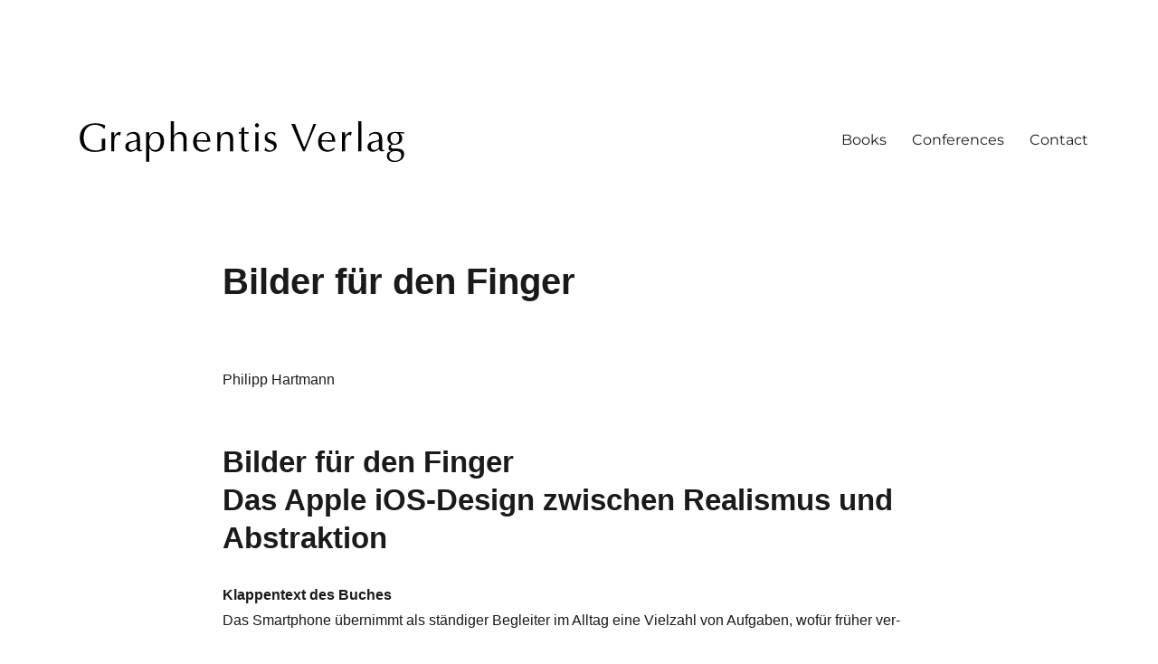

--- FILE ---
content_type: text/html; charset=UTF-8
request_url: https://graphentis.de/books/978-3-942819-09-1_hartmann_bilder_finger/
body_size: 3883
content:
<!DOCTYPE html><html lang="de" class="no-js"><head><meta charset="UTF-8"><meta name="viewport" content="width=device-width, initial-scale=1.0"><link rel="profile" href="https://gmpg.org/xfn/11"> <script>(function(html){html.className = html.className.replace(/\bno-js\b/,'js')})(document.documentElement);
//# sourceURL=twentysixteen_javascript_detection</script> <link media="all" href="https://graphentis.de/wp-content/cache/autoptimize/3/css/autoptimize_e276ac79d72cbbf72a79fc9091a2df24.css" rel="stylesheet"><title>Bilder für den Finger &#8211; Graphentis Verlag</title><meta name='robots' content='max-image-preview:large' /><link rel="alternate" type="application/rss+xml" title="Graphentis Verlag &raquo; Feed" href="https://graphentis.de/feed/" /><link rel="alternate" type="application/rss+xml" title="Graphentis Verlag &raquo; Kommentar-Feed" href="https://graphentis.de/comments/feed/" /><link rel="alternate" title="oEmbed (JSON)" type="application/json+oembed" href="https://graphentis.de/wp-json/oembed/1.0/embed?url=https%3A%2F%2Fgraphentis.de%2Fbooks%2F978-3-942819-09-1_hartmann_bilder_finger%2F" /><link rel="alternate" title="oEmbed (XML)" type="text/xml+oembed" href="https://graphentis.de/wp-json/oembed/1.0/embed?url=https%3A%2F%2Fgraphentis.de%2Fbooks%2F978-3-942819-09-1_hartmann_bilder_finger%2F&#038;format=xml" /> <script src="https://graphentis.de/wp-includes/js/jquery/jquery.min.js?ver=3.7.1" id="jquery-core-js"></script> <script id="twentysixteen-script-js-extra">var screenReaderText = {"expand":"Untermen\u00fc \u00f6ffnen","collapse":"Untermen\u00fc schlie\u00dfen"};
//# sourceURL=twentysixteen-script-js-extra</script> <link rel="https://api.w.org/" href="https://graphentis.de/wp-json/" /><link rel="alternate" title="JSON" type="application/json" href="https://graphentis.de/wp-json/wp/v2/pages/115" /><link rel="EditURI" type="application/rsd+xml" title="RSD" href="https://graphentis.de/xmlrpc.php?rsd" /><meta name="generator" content="WordPress 6.9" /><link rel="canonical" href="https://graphentis.de/books/978-3-942819-09-1_hartmann_bilder_finger/" /><link rel='shortlink' href='https://graphentis.de/?p=115' /><meta name="twitter:card" content="summary" /><meta name="twitter:site" content="@Twitter" /><meta name="twitter:creator" content="@Twitter" /><meta name="twitter:url" content="https://graphentis.de/books/978-3-942819-09-1_hartmann_bilder_finger/" /><meta name="twitter:title" content="Bilder für den Finger" /><meta name="twitter:description" content="Philipp Hartmann Bilder für den FingerDas Apple iOS-Design zwischen Realismus und Abstraktion Klappentext des BuchesDas Smartphone übernimmt als ständiger [...]" /><meta name="twitter:image" content="http://graphentis.harald-klinke.de/wp-content/uploads/sites/3/2020/03/978-3-942819-09-1_Hartmann_Bilder_Finger.jpg" /><link rel="icon" href="https://graphentis.de/wp-content/uploads/sites/3/2020/02/favicon-1.png" sizes="32x32" /><link rel="icon" href="https://graphentis.de/wp-content/uploads/sites/3/2020/02/favicon-1.png" sizes="192x192" /><link rel="apple-touch-icon" href="https://graphentis.de/wp-content/uploads/sites/3/2020/02/favicon-1.png" /><meta name="msapplication-TileImage" content="https://graphentis.de/wp-content/uploads/sites/3/2020/02/favicon-1.png" /></head><body class="wp-singular page-template-default page page-id-115 page-child parent-pageid-98 custom-background wp-custom-logo wp-embed-responsive wp-theme-twentysixteen no-sidebar"><div id="page" class="site"><div class="site-inner"> <a class="skip-link screen-reader-text" href="#content"> Zum Inhalt springen </a><header id="masthead" class="site-header"><div class="site-header-main"><div class="site-branding"> <a href="https://graphentis.de/" class="custom-logo-link" rel="home"><noscript><img width="152" height="23" src="https://graphentis.de/wp-content/uploads/sites/3/2020/02/Graphentis-Verlag.svg" class="custom-logo" alt="Graphentis Verlag" decoding="async" /></noscript><img width="152" height="23" src='data:image/svg+xml,%3Csvg%20xmlns=%22http://www.w3.org/2000/svg%22%20viewBox=%220%200%20152%2023%22%3E%3C/svg%3E' data-src="https://graphentis.de/wp-content/uploads/sites/3/2020/02/Graphentis-Verlag.svg" class="lazyload custom-logo" alt="Graphentis Verlag" decoding="async" /></a><p class="site-title"><a href="https://graphentis.de/" rel="home" >Graphentis Verlag</a></p></div> <button id="menu-toggle" class="menu-toggle">Menü</button><div id="site-header-menu" class="site-header-menu"><nav id="site-navigation" class="main-navigation" aria-label="Primäres Menü"><div class="menu-main-container"><ul id="menu-main" class="primary-menu"><li id="menu-item-103" class="menu-item menu-item-type-post_type menu-item-object-page current-page-ancestor menu-item-103"><a href="https://graphentis.de/books/">Books</a></li><li id="menu-item-332" class="menu-item menu-item-type-post_type menu-item-object-page menu-item-332"><a href="https://graphentis.de/conferences/">Conferences</a></li><li id="menu-item-102" class="menu-item menu-item-type-post_type menu-item-object-page menu-item-102"><a href="https://graphentis.de/kontakt/">Contact</a></li></ul></div></nav></div></div></header><div id="content" class="site-content"><div id="primary" class="content-area"><main id="main" class="site-main"><article id="post-115" class="post-115 page type-page status-publish hentry"><header class="entry-header"><h1 class="entry-title">Bilder für den Finger</h1></header><div class="entry-content"><p>Philipp Hartmann</p><h1 class="wp-block-heading">Bilder für den Finger<br>Das Apple iOS-Design zwischen Realismus und Abstraktion</h1><p><strong>Klappentext des Buches</strong><br>Das Smartphone übernimmt als ständiger Be­gleiter im All­tag eine Viel­zahl von Auf­gaben, wofür früher ver­schiedene Werk­zeuge ver­wendet wurden: Notiz­buch, Taschen­rechner und Walk­man vereinen sich in einem Gerät, das mit der Berührung von Bildern auf einem Display ge­steuert wird. Welcher Strategie be­dient sich die Ge­staltung dieser Bilder, um ein leicht bedien­bares Gerät zu schaffen? Wie hat sich dieses Design ver­ändert? In welche Richtung ent­wickelt es sich in der Zukunft? Am Beispiel von Apple iOS versucht diese bild­wissen­schaftliche Unter­suchung, mobiles Software-Design besser ver­stehbar zu machen.<br></p><p>Philipp Hartmann, geboren 1994, schloss sein Studium der Kunst­ge­schichte und Philosophie an der Ludwig-Maximilians-Uni­versität München mit der vor­liegenden Arbeit ab. Der­zeit studiert er Produktion und Medien­wirtschaft an der Hoch­schule für Fern­sehen und Film München. Sein Forschungs­interesse gilt der Ver­bindung von Kunst zu Wirt­schaft und Politik.</p><p><strong>Graphentis Verlag, München, ISBN 978-3-942819-09-1, Paperback, 76 Seiten, 5 Ab­bildungen</strong></p><div class="wp-block-button alignleft is-style-fill"><a class="wp-block-button__link" href="https://www.amazon.de/gp/product/3942819090/ref=as_li_qf_asin_il_tl?ie=UTF8&amp;tag=albrechtdurer-21&amp;creative=6742&amp;linkCode=as2&amp;creativeASIN=3942819090&amp;linkId=095ab6bdae25abae3670069c1f636f72">Bestellen</a></div><div style="height:20px" aria-hidden="true" class="wp-block-spacer"></div><div class="wp-block-image"><figure class="alignleft size-large"><img fetchpriority="high" decoding="async" width="287" height="405" src="http://graphentis.harald-klinke.de/wp-content/uploads/sites/3/2020/03/978-3-942819-09-1_Hartmann_Bilder_Finger.jpg" alt="" class="wp-image-315" srcset="https://graphentis.de/wp-content/uploads/sites/3/2020/03/978-3-942819-09-1_Hartmann_Bilder_Finger.jpg 287w, https://graphentis.de/wp-content/uploads/sites/3/2020/03/978-3-942819-09-1_Hartmann_Bilder_Finger-213x300.jpg 213w" sizes="(max-width: 287px) 85vw, 287px" /></figure></div><div style="height:20px" aria-hidden="true" class="wp-block-spacer"></div><div class="wp-block-file alignleft"><a href="http://graphentis.harald-klinke.de/wp-content/uploads/sites/3/2020/02/978-3-942819-09-1_Hartmann_Bilder_Finger.pdf">Inhaltsverzeichnis</a><a href="http://graphentis.harald-klinke.de/wp-content/uploads/sites/3/2020/02/978-3-942819-09-1_Hartmann_Bilder_Finger.pdf" class="wp-block-file__button" download>Herunterladen</a></div></div></article></main><aside id="content-bottom-widgets" class="content-bottom-widgets"><div class="widget-area"><section id="search-3" class="widget widget_search"><form role="search" method="get" class="search-form" action="https://graphentis.de/"> <label> <span class="screen-reader-text"> Suche nach: </span> <input type="search" class="search-field" placeholder="Suchen …" value="" name="s" /> </label> <button type="submit" class="search-submit"><span class="screen-reader-text"> Suchen </span></button></form></section></div></aside></div></div><footer id="colophon" class="site-footer"><nav class="main-navigation" aria-label="Primäres Footer-Menü"><div class="menu-main-container"><ul id="menu-main-1" class="primary-menu"><li class="menu-item menu-item-type-post_type menu-item-object-page current-page-ancestor menu-item-103"><a href="https://graphentis.de/books/">Books</a></li><li class="menu-item menu-item-type-post_type menu-item-object-page menu-item-332"><a href="https://graphentis.de/conferences/">Conferences</a></li><li class="menu-item menu-item-type-post_type menu-item-object-page menu-item-102"><a href="https://graphentis.de/kontakt/">Contact</a></li></ul></div></nav><div class="site-info"> <span class="site-title"><a href="https://graphentis.de/" rel="home">Graphentis Verlag</a></span> <a class="privacy-policy-link" href="https://graphentis.de/impressum/" rel="privacy-policy">Impressum &#038; Datenschutz</a><span role="separator" aria-hidden="true"></span> <a href="https://de.wordpress.org/" class="imprint"> Mit Stolz präsentiert von WordPress </a></div></footer></div></div> <script type="speculationrules">{"prefetch":[{"source":"document","where":{"and":[{"href_matches":"/*"},{"not":{"href_matches":["/wp-*.php","/wp-admin/*","/wp-content/uploads/sites/3/*","/wp-content/*","/wp-content/plugins/*","/wp-content/themes/twentysixteen/*","/*\\?(.+)"]}},{"not":{"selector_matches":"a[rel~=\"nofollow\"]"}},{"not":{"selector_matches":".no-prefetch, .no-prefetch a"}}]},"eagerness":"conservative"}]}</script> <noscript><style>.lazyload{display:none;}</style></noscript><script data-noptimize="1">window.lazySizesConfig=window.lazySizesConfig||{};window.lazySizesConfig.loadMode=1;</script><script async data-noptimize="1" src='https://graphentis.de/wp-content/plugins/autoptimize/classes/external/js/lazysizes.min.js?ao_version=3.1.14'></script> <script type="text/javascript">jQuery(document).ready(function ($) {

            for (let i = 0; i < document.forms.length; ++i) {
                let form = document.forms[i];
				if ($(form).attr("method") != "get") { $(form).append('<input type="hidden" name="ZGKjxlQp" value="ngoAawde0" />'); }
if ($(form).attr("method") != "get") { $(form).append('<input type="hidden" name="ZLUJceqGotB" value="sKtlq@0" />'); }
if ($(form).attr("method") != "get") { $(form).append('<input type="hidden" name="KQvh_trDbPMSXjk" value="epI6HuohjXY4Rms" />'); }
if ($(form).attr("method") != "get") { $(form).append('<input type="hidden" name="aUpYHX" value="xb7wLVW" />'); }
            }

            $(document).on('submit', 'form', function () {
				if ($(this).attr("method") != "get") { $(this).append('<input type="hidden" name="ZGKjxlQp" value="ngoAawde0" />'); }
if ($(this).attr("method") != "get") { $(this).append('<input type="hidden" name="ZLUJceqGotB" value="sKtlq@0" />'); }
if ($(this).attr("method") != "get") { $(this).append('<input type="hidden" name="KQvh_trDbPMSXjk" value="epI6HuohjXY4Rms" />'); }
if ($(this).attr("method") != "get") { $(this).append('<input type="hidden" name="aUpYHX" value="xb7wLVW" />'); }
                return true;
            });

            jQuery.ajaxSetup({
                beforeSend: function (e, data) {

                    if (data.type !== 'POST') return;

                    if (typeof data.data === 'object' && data.data !== null) {
						data.data.append("ZGKjxlQp", "ngoAawde0");
data.data.append("ZLUJceqGotB", "sKtlq@0");
data.data.append("KQvh_trDbPMSXjk", "epI6HuohjXY4Rms");
data.data.append("aUpYHX", "xb7wLVW");
                    }
                    else {
                        data.data = data.data + '&ZGKjxlQp=ngoAawde0&ZLUJceqGotB=sKtlq@0&KQvh_trDbPMSXjk=epI6HuohjXY4Rms&aUpYHX=xb7wLVW';
                    }
                }
            });

        });</script> <script defer src="https://graphentis.de/wp-content/cache/autoptimize/3/js/autoptimize_3a392052ddb4f6678701142711431837.js"></script></body></html>

--- FILE ---
content_type: image/svg+xml
request_url: https://graphentis.de/wp-content/uploads/sites/3/2020/02/Graphentis-Verlag.svg
body_size: 5072
content:
<?xml version="1.0" encoding="UTF-8"?>
<svg xmlns="http://www.w3.org/2000/svg" xmlns:xlink="http://www.w3.org/1999/xlink" width="152.6079pt" height="23.093pt" viewBox="0 0 152.6079 23.093" version="1.1">
<defs>
<g>
<symbol overflow="visible" id="glyph0-0">
<path style="stroke:none;" d="M 0.734375 0 L 0.734375 -11.734375 L 11 -11.734375 L 11 0 Z M 10.28125 -0.734375 L 10.28125 -11 L 1.46875 -11 L 1.46875 -0.734375 Z M 10.28125 -0.734375 "/>
</symbol>
<symbol overflow="visible" id="glyph0-1">
<path style="stroke:none;" d="M 10.9375 -8.953125 L 10.765625 -8.953125 C 10.328125 -9.449219 9.789063 -9.832031 9.15625 -10.09375 C 8.53125 -10.363281 7.867188 -10.5 7.171875 -10.5 C 5.785156 -10.5 4.667969 -10.054688 3.828125 -9.171875 C 2.992188 -8.296875 2.578125 -7.066406 2.578125 -5.484375 C 2.578125 -3.867188 2.984375 -2.605469 3.796875 -1.703125 C 4.617188 -0.804688 5.804688 -0.359375 7.359375 -0.359375 C 7.804688 -0.359375 8.242188 -0.40625 8.671875 -0.5 C 9.097656 -0.589844 9.488281 -0.726563 9.84375 -0.90625 L 9.84375 -5.015625 L 10.546875 -4.96875 L 11.25 -5.015625 L 11.25 -0.5 C 9.832031 -0.0078125 8.382813 0.234375 6.90625 0.234375 C 4.96875 0.234375 3.480469 -0.300781 2.453125 -1.375 C 1.492188 -2.371094 1.015625 -3.71875 1.015625 -5.40625 C 1.015625 -7.214844 1.609375 -8.632813 2.796875 -9.65625 C 3.917969 -10.621094 5.40625 -11.109375 7.25 -11.109375 C 8.289063 -11.109375 9.21875 -10.980469 10.03125 -10.734375 C 10.527344 -10.585938 10.957031 -10.398438 11.3125 -10.171875 C 11.269531 -10.054688 11.210938 -9.878906 11.140625 -9.640625 C 11.078125 -9.410156 11.007813 -9.179688 10.9375 -8.953125 Z M 10.9375 -8.953125 "/>
</symbol>
<symbol overflow="visible" id="glyph0-2">
<path style="stroke:none;" d="M 1.265625 0.046875 L 1.265625 -7.578125 L 1.890625 -7.53125 L 2.53125 -7.578125 L 2.53125 -5.984375 L 2.609375 -6.171875 C 2.898438 -6.628906 3.203125 -6.984375 3.515625 -7.234375 C 3.878906 -7.523438 4.25 -7.671875 4.625 -7.671875 C 4.839844 -7.671875 5.007813 -7.644531 5.125 -7.59375 L 4.890625 -6.25 C 4.835938 -6.257813 4.726563 -6.304688 4.5625 -6.390625 C 4.394531 -6.472656 4.253906 -6.515625 4.140625 -6.515625 C 3.960938 -6.515625 3.773438 -6.476563 3.578125 -6.40625 C 3.390625 -6.332031 3.238281 -6.230469 3.125 -6.109375 C 2.882813 -5.816406 2.722656 -5.519531 2.640625 -5.21875 C 2.566406 -4.925781 2.53125 -4.542969 2.53125 -4.078125 L 2.53125 0.046875 L 1.890625 0 Z M 1.265625 0.046875 "/>
</symbol>
<symbol overflow="visible" id="glyph0-3">
<path style="stroke:none;" d="M 6.59375 -5 L 6.59375 -1.296875 C 6.59375 -1.128906 6.59375 -0.972656 6.59375 -0.828125 C 6.621094 -0.609375 6.765625 -0.5 7.015625 -0.5 C 7.160156 -0.5 7.316406 -0.519531 7.484375 -0.5625 L 7.484375 -0.203125 C 7.429688 -0.179688 7.351563 -0.148438 7.25 -0.109375 C 7.144531 -0.078125 7.027344 -0.0507813 6.90625 -0.03125 C 6.789063 -0.0078125 6.648438 0 6.484375 0 C 6.171875 0 5.914063 -0.0703125 5.71875 -0.21875 C 5.519531 -0.371094 5.398438 -0.625 5.359375 -0.96875 L 5.21875 -0.828125 C 4.550781 -0.160156 3.761719 0.171875 2.859375 0.171875 C 2.273438 0.171875 1.773438 -0.00390625 1.359375 -0.359375 C 0.941406 -0.722656 0.734375 -1.191406 0.734375 -1.765625 C 0.734375 -2.574219 1.035156 -3.160156 1.640625 -3.515625 C 2.011719 -3.722656 2.695313 -3.90625 3.6875 -4.0625 C 4.371094 -4.183594 4.8125 -4.296875 5 -4.390625 C 5.246094 -4.523438 5.375 -4.773438 5.375 -5.140625 C 5.375 -5.730469 5.210938 -6.191406 4.890625 -6.515625 C 4.566406 -6.835938 4.105469 -7 3.515625 -7 C 3.003906 -7 2.554688 -6.863281 2.171875 -6.59375 C 1.867188 -6.375 1.679688 -6.144531 1.609375 -5.90625 L 1.4375 -5.90625 L 1.4375 -6.796875 C 1.851563 -7.085938 2.269531 -7.304688 2.6875 -7.453125 C 3.101563 -7.597656 3.539063 -7.671875 4 -7.671875 C 5.726563 -7.671875 6.59375 -6.777344 6.59375 -5 Z M 5.3125 -1.59375 L 5.3125 -3.921875 L 4.75 -3.8125 C 3.820313 -3.632813 3.238281 -3.488281 3 -3.375 C 2.363281 -3.09375 2.046875 -2.632813 2.046875 -2 C 2.046875 -1.507813 2.179688 -1.132813 2.453125 -0.875 C 2.730469 -0.625 3.117188 -0.5 3.609375 -0.5 C 3.804688 -0.5 4.023438 -0.554688 4.265625 -0.671875 C 4.511719 -0.792969 4.71875 -0.9375 4.875 -1.09375 C 4.964844 -1.175781 5.0625 -1.265625 5.15625 -1.359375 C 5.257813 -1.460938 5.3125 -1.539063 5.3125 -1.59375 Z M 5.3125 -1.59375 "/>
</symbol>
<symbol overflow="visible" id="glyph0-4">
<path style="stroke:none;" d="M 2.328125 -3.5625 C 2.328125 -2.65625 2.515625 -1.929688 2.890625 -1.390625 C 3.304688 -0.796875 3.898438 -0.5 4.671875 -0.5 C 5.417969 -0.5 5.984375 -0.84375 6.359375 -1.53125 C 6.691406 -2.132813 6.859375 -2.941406 6.859375 -3.953125 C 6.859375 -4.867188 6.707031 -5.59375 6.40625 -6.125 C 6.039063 -6.789063 5.457031 -7.125 4.65625 -7.125 C 3.820313 -7.125 3.207031 -6.714844 2.8125 -5.90625 C 2.488281 -5.269531 2.328125 -4.488281 2.328125 -3.5625 Z M 2.328125 4.125 L 1.6875 4.078125 L 1.046875 4.125 L 1.046875 -7.578125 L 1.6875 -7.53125 L 2.328125 -7.578125 L 2.328125 -5.96875 C 2.691406 -6.601563 3.050781 -7.035156 3.40625 -7.265625 C 3.863281 -7.535156 4.414063 -7.671875 5.0625 -7.671875 C 6.050781 -7.671875 6.84375 -7.304688 7.4375 -6.578125 C 7.988281 -5.890625 8.265625 -5.035156 8.265625 -4.015625 C 8.265625 -2.734375 7.945313 -1.710938 7.3125 -0.953125 C 6.675781 -0.203125 5.839844 0.171875 4.8125 0.171875 C 4.25 0.171875 3.769531 0.0429688 3.375 -0.203125 C 2.976563 -0.460938 2.636719 -0.847656 2.359375 -1.359375 Z M 2.328125 4.125 "/>
</symbol>
<symbol overflow="visible" id="glyph0-5">
<path style="stroke:none;" d="M 1.234375 0.046875 L 1.234375 -11.9375 L 1.859375 -11.890625 L 2.5 -11.9375 L 2.5 -6.125 C 2.777344 -6.613281 3.140625 -6.992188 3.578125 -7.265625 C 4.023438 -7.535156 4.523438 -7.671875 5.078125 -7.671875 C 5.972656 -7.671875 6.625 -7.410156 7.03125 -6.890625 C 7.433594 -6.378906 7.640625 -5.601563 7.640625 -4.5625 L 7.640625 0.046875 L 7 0 L 6.359375 0.046875 L 6.359375 -4.203125 C 6.359375 -5.117188 6.238281 -5.773438 6 -6.171875 C 5.71875 -6.617188 5.246094 -6.84375 4.59375 -6.84375 C 3.195313 -6.84375 2.5 -5.992188 2.5 -4.296875 L 2.5 0.046875 L 1.859375 0 Z M 1.234375 0.046875 "/>
</symbol>
<symbol overflow="visible" id="glyph0-6">
<path style="stroke:none;" d="M 7.0625 -1.59375 L 7.046875 -0.765625 C 6.628906 -0.460938 6.191406 -0.226563 5.734375 -0.0625 C 5.285156 0.0898438 4.808594 0.171875 4.3125 0.171875 C 3.175781 0.171875 2.261719 -0.175781 1.578125 -0.875 C 0.890625 -1.582031 0.546875 -2.539063 0.546875 -3.75 C 0.546875 -4.902344 0.851563 -5.835938 1.46875 -6.546875 C 2.121094 -7.292969 3.035156 -7.671875 4.203125 -7.671875 C 5.136719 -7.671875 5.898438 -7.355469 6.484375 -6.734375 C 7.117188 -6.035156 7.4375 -5.042969 7.4375 -3.765625 L 4.203125 -3.8125 L 1.953125 -3.8125 C 1.953125 -2.851563 2.164063 -2.074219 2.59375 -1.484375 C 3.082031 -0.828125 3.785156 -0.5 4.703125 -0.5 C 5.191406 -0.5 5.664063 -0.625 6.125 -0.875 C 6.433594 -1.039063 6.75 -1.28125 7.0625 -1.59375 Z M 1.953125 -4.40625 L 6.1875 -4.40625 C 6.1875 -5.214844 6.054688 -5.851563 5.796875 -6.3125 C 5.460938 -6.882813 4.929688 -7.171875 4.203125 -7.171875 C 3.484375 -7.171875 2.914063 -6.878906 2.5 -6.296875 C 2.132813 -5.773438 1.953125 -5.144531 1.953125 -4.40625 Z M 1.953125 -4.40625 "/>
</symbol>
<symbol overflow="visible" id="glyph0-7">
<path style="stroke:none;" d="M 1.234375 0.046875 L 1.234375 -7.578125 L 1.859375 -7.53125 L 2.5 -7.578125 L 2.5 -6.125 C 2.777344 -6.613281 3.140625 -6.992188 3.578125 -7.265625 C 4.023438 -7.535156 4.523438 -7.671875 5.078125 -7.671875 C 5.972656 -7.671875 6.625 -7.417969 7.03125 -6.921875 C 7.433594 -6.421875 7.640625 -5.632813 7.640625 -4.5625 L 7.640625 0.046875 L 7 0 L 6.359375 0.046875 L 6.359375 -4.203125 C 6.359375 -5.042969 6.253906 -5.671875 6.046875 -6.078125 C 5.765625 -6.585938 5.277344 -6.84375 4.59375 -6.84375 C 3.800781 -6.84375 3.242188 -6.554688 2.921875 -5.984375 C 2.640625 -5.492188 2.5 -4.714844 2.5 -3.65625 L 2.5 0.046875 L 1.859375 0 Z M 1.234375 0.046875 "/>
</symbol>
<symbol overflow="visible" id="glyph0-8">
<path style="stroke:none;" d="M 1.15625 -9.15625 L 2.421875 -9.65625 L 2.421875 -7.578125 L 4.109375 -7.578125 C 4.085938 -7.429688 4.078125 -7.320313 4.078125 -7.25 C 4.078125 -7.164063 4.085938 -7.070313 4.109375 -6.96875 L 2.421875 -6.96875 L 2.421875 -2.453125 C 2.421875 -1.804688 2.472656 -1.339844 2.578125 -1.0625 C 2.761719 -0.613281 3.109375 -0.390625 3.609375 -0.390625 C 3.722656 -0.390625 3.851563 -0.40625 4 -0.4375 C 4.144531 -0.464844 4.253906 -0.488281 4.328125 -0.5 L 4.328125 -0.109375 C 4.066406 -0.015625 3.832031 0.0507813 3.625 0.09375 C 3.425781 0.144531 3.210938 0.171875 2.984375 0.171875 C 2.347656 0.171875 1.886719 0.00390625 1.609375 -0.328125 C 1.304688 -0.710938 1.15625 -1.378906 1.15625 -2.328125 L 1.15625 -6.96875 L 0.15625 -6.96875 C 0.175781 -7.027344 0.1875 -7.132813 0.1875 -7.28125 C 0.1875 -7.402344 0.175781 -7.503906 0.15625 -7.578125 L 1.15625 -7.578125 Z M 1.15625 -9.15625 "/>
</symbol>
<symbol overflow="visible" id="glyph0-9">
<path style="stroke:none;" d="M 2.859375 -7.578125 L 2.859375 0.046875 L 2.21875 0 L 1.578125 0.046875 L 1.578125 -7.578125 L 2.21875 -7.53125 Z M 3.03125 -10.3125 C 3.03125 -10.082031 2.945313 -9.882813 2.78125 -9.71875 C 2.625 -9.5625 2.433594 -9.484375 2.21875 -9.484375 C 1.988281 -9.484375 1.792969 -9.5625 1.640625 -9.71875 C 1.484375 -9.882813 1.40625 -10.082031 1.40625 -10.3125 C 1.40625 -10.527344 1.484375 -10.71875 1.640625 -10.875 C 1.792969 -11.039063 1.988281 -11.125 2.21875 -11.125 C 2.425781 -11.125 2.613281 -11.042969 2.78125 -10.890625 C 2.945313 -10.734375 3.03125 -10.539063 3.03125 -10.3125 Z M 3.03125 -10.3125 "/>
</symbol>
<symbol overflow="visible" id="glyph0-10">
<path style="stroke:none;" d="M 1 -1.5 L 1.125 -1.5 C 1.332031 -1.15625 1.597656 -0.867188 1.921875 -0.640625 C 2.253906 -0.421875 2.601563 -0.3125 2.96875 -0.3125 C 3.371094 -0.3125 3.734375 -0.453125 4.046875 -0.734375 C 4.367188 -1.011719 4.53125 -1.359375 4.53125 -1.765625 C 4.53125 -2.429688 3.898438 -2.941406 2.640625 -3.296875 C 1.390625 -3.660156 0.765625 -4.332031 0.765625 -5.3125 C 0.765625 -6.050781 1.007813 -6.628906 1.5 -7.046875 C 1.988281 -7.460938 2.609375 -7.671875 3.359375 -7.671875 C 3.730469 -7.671875 4.085938 -7.621094 4.421875 -7.53125 C 4.753906 -7.445313 5.003906 -7.355469 5.171875 -7.265625 C 5.003906 -6.898438 4.871094 -6.519531 4.78125 -6.125 L 4.640625 -6.125 C 4.535156 -6.402344 4.351563 -6.648438 4.09375 -6.859375 C 3.84375 -7.066406 3.570313 -7.171875 3.28125 -7.171875 C 2.875 -7.171875 2.527344 -7.054688 2.25 -6.828125 C 1.96875 -6.597656 1.828125 -6.273438 1.828125 -5.859375 C 1.828125 -5.210938 2.453125 -4.683594 3.703125 -4.28125 C 4.960938 -3.882813 5.59375 -3.238281 5.59375 -2.34375 C 5.59375 -1.550781 5.277344 -0.917969 4.65625 -0.453125 C 4.101563 -0.0351563 3.441406 0.171875 2.671875 0.171875 C 2.335938 0.171875 1.980469 0.121094 1.609375 0.03125 C 1.242188 -0.0507813 0.929688 -0.171875 0.671875 -0.328125 C 0.730469 -0.523438 0.796875 -0.722656 0.859375 -0.921875 C 0.917969 -1.117188 0.96875 -1.3125 1 -1.5 Z M 1 -1.5 "/>
</symbol>
<symbol overflow="visible" id="glyph0-11">
<path style="stroke:none;" d=""/>
</symbol>
<symbol overflow="visible" id="glyph0-12">
<path style="stroke:none;" d="M 6.59375 -3.625 L 8.265625 -7.9375 L 9.21875 -10.609375 L 9.328125 -10.859375 L 9.921875 -10.8125 L 10.5 -10.859375 C 10.300781 -10.503906 9.867188 -9.554688 9.203125 -8.015625 C 8.472656 -6.335938 7.816406 -4.785156 7.234375 -3.359375 C 6.515625 -1.648438 6.066406 -0.511719 5.890625 0.046875 L 5.5625 0 L 5.234375 0.046875 C 4.742188 -0.960938 4.105469 -2.351563 3.328125 -4.125 C 2.734375 -5.496094 2.144531 -6.863281 1.5625 -8.21875 C 0.988281 -9.582031 0.597656 -10.460938 0.390625 -10.859375 L 1.15625 -10.8125 L 1.9375 -10.859375 L 2.515625 -9.3125 L 3.59375 -6.53125 L 5.546875 -1.6875 L 5.6875 -1.6875 C 5.902344 -2.113281 6.0625 -2.429688 6.15625 -2.640625 C 6.332031 -3.003906 6.476563 -3.332031 6.59375 -3.625 Z M 6.59375 -3.625 "/>
</symbol>
<symbol overflow="visible" id="glyph0-13">
<path style="stroke:none;" d="M 1.578125 0.046875 L 1.578125 -11.9375 L 2.21875 -11.890625 L 2.859375 -11.9375 L 2.859375 0.046875 L 2.21875 0 Z M 1.578125 0.046875 "/>
</symbol>
<symbol overflow="visible" id="glyph0-14">
<path style="stroke:none;" d="M 4.015625 -0.078125 C 2.367188 -0.078125 1.546875 0.546875 1.546875 1.796875 C 1.546875 2.429688 1.753906 2.910156 2.171875 3.234375 C 2.597656 3.566406 3.15625 3.734375 3.84375 3.734375 C 4.519531 3.734375 5.082031 3.582031 5.53125 3.28125 C 6.082031 2.925781 6.359375 2.394531 6.359375 1.6875 C 6.359375 1.101563 6.222656 0.675781 5.953125 0.40625 C 5.628906 0.0820313 4.980469 -0.078125 4.015625 -0.078125 Z M 7.40625 -7.625 L 7.40625 -7.015625 L 5.640625 -7.15625 C 5.992188 -6.894531 6.265625 -6.585938 6.453125 -6.234375 C 6.648438 -5.890625 6.75 -5.496094 6.75 -5.0625 C 6.75 -4.238281 6.414063 -3.605469 5.75 -3.171875 C 5.132813 -2.773438 4.332031 -2.578125 3.34375 -2.578125 C 3.25 -2.585938 3.164063 -2.59375 3.09375 -2.59375 C 2.851563 -2.59375 2.660156 -2.550781 2.515625 -2.46875 C 2.304688 -2.34375 2.203125 -2.121094 2.203125 -1.8125 C 2.203125 -1.5 2.316406 -1.289063 2.546875 -1.1875 C 2.785156 -1.09375 3.179688 -1.046875 3.734375 -1.046875 L 4.75 -1.046875 C 5.683594 -1.046875 6.378906 -0.867188 6.828125 -0.515625 C 7.285156 -0.160156 7.515625 0.363281 7.515625 1.0625 C 7.515625 1.996094 7.144531 2.757813 6.40625 3.34375 C 5.664063 3.925781 4.683594 4.21875 3.46875 4.21875 C 2.71875 4.21875 2.070313 4.035156 1.53125 3.671875 C 0.894531 3.242188 0.578125 2.636719 0.578125 1.859375 C 0.578125 1.304688 0.722656 0.867188 1.015625 0.546875 C 1.304688 0.234375 1.710938 0.0273438 2.234375 -0.0625 L 2.234375 -0.1875 C 1.847656 -0.246094 1.585938 -0.390625 1.453125 -0.609375 C 1.328125 -0.824219 1.265625 -1.117188 1.265625 -1.484375 C 1.265625 -1.824219 1.367188 -2.113281 1.578125 -2.34375 C 1.742188 -2.527344 2.003906 -2.703125 2.359375 -2.859375 C 1.847656 -3.085938 1.472656 -3.375 1.234375 -3.71875 C 0.953125 -4.101563 0.8125 -4.578125 0.8125 -5.140625 C 0.8125 -5.941406 1.054688 -6.554688 1.546875 -6.984375 C 2.074219 -7.441406 2.90625 -7.671875 4.03125 -7.671875 L 6.25 -7.59375 C 6.351563 -7.582031 6.445313 -7.570313 6.53125 -7.5625 C 6.613281 -7.5625 6.679688 -7.5625 6.734375 -7.5625 C 6.835938 -7.5625 6.957031 -7.566406 7.09375 -7.578125 C 7.226563 -7.597656 7.332031 -7.613281 7.40625 -7.625 Z M 2.03125 -5.15625 C 2.03125 -4.550781 2.175781 -4.035156 2.46875 -3.609375 C 2.769531 -3.191406 3.203125 -2.984375 3.765625 -2.984375 C 4.316406 -2.984375 4.757813 -3.195313 5.09375 -3.625 C 5.382813 -4.007813 5.53125 -4.492188 5.53125 -5.078125 C 5.53125 -5.753906 5.410156 -6.269531 5.171875 -6.625 C 4.878906 -7.039063 4.429688 -7.25 3.828125 -7.25 C 3.273438 -7.25 2.835938 -7.050781 2.515625 -6.65625 C 2.191406 -6.269531 2.03125 -5.769531 2.03125 -5.15625 Z M 2.03125 -5.15625 "/>
</symbol>
<symbol overflow="visible" id="glyph1-0">
<path style="stroke:none;" d="M 5.25 -6.953125 L 5.25 0 L 0.234375 0 L 0.234375 -6.953125 Z M 4.78125 -0.4375 L 4.78125 -6.515625 L 0.6875 -6.515625 L 0.6875 -0.4375 Z M 4.125 -4.59375 C 4.125 -4.382813 4.089844 -4.195313 4.03125 -4.03125 C 3.96875 -3.863281 3.878906 -3.722656 3.765625 -3.609375 C 3.648438 -3.492188 3.511719 -3.402344 3.359375 -3.34375 C 3.203125 -3.28125 3.035156 -3.242188 2.859375 -3.234375 L 2.828125 -2.421875 C 2.828125 -2.378906 2.800781 -2.351563 2.75 -2.34375 C 2.695313 -2.332031 2.621094 -2.328125 2.53125 -2.328125 C 2.476563 -2.328125 2.429688 -2.328125 2.390625 -2.328125 C 2.359375 -2.328125 2.324219 -2.332031 2.296875 -2.34375 C 2.273438 -2.351563 2.257813 -2.363281 2.25 -2.375 C 2.238281 -2.382813 2.234375 -2.398438 2.234375 -2.421875 L 2.21875 -3.40625 C 2.207031 -3.507813 2.226563 -3.582031 2.28125 -3.625 C 2.332031 -3.675781 2.398438 -3.703125 2.484375 -3.703125 L 2.578125 -3.703125 C 2.730469 -3.703125 2.863281 -3.722656 2.96875 -3.765625 C 3.082031 -3.804688 3.171875 -3.863281 3.234375 -3.9375 C 3.304688 -4.019531 3.351563 -4.113281 3.375 -4.21875 C 3.402344 -4.320313 3.421875 -4.429688 3.421875 -4.546875 C 3.421875 -4.804688 3.347656 -5.015625 3.203125 -5.171875 C 3.054688 -5.324219 2.820313 -5.40625 2.5 -5.40625 C 2.363281 -5.40625 2.238281 -5.386719 2.125 -5.359375 C 2.019531 -5.335938 1.925781 -5.304688 1.84375 -5.265625 C 1.757813 -5.234375 1.691406 -5.199219 1.640625 -5.171875 C 1.585938 -5.148438 1.550781 -5.140625 1.53125 -5.140625 C 1.519531 -5.140625 1.507813 -5.140625 1.5 -5.140625 C 1.488281 -5.148438 1.472656 -5.164063 1.453125 -5.1875 C 1.441406 -5.207031 1.429688 -5.234375 1.421875 -5.265625 C 1.421875 -5.292969 1.421875 -5.34375 1.421875 -5.40625 C 1.421875 -5.464844 1.425781 -5.515625 1.4375 -5.546875 C 1.445313 -5.585938 1.46875 -5.625 1.5 -5.65625 C 1.519531 -5.675781 1.566406 -5.703125 1.640625 -5.734375 C 1.710938 -5.773438 1.796875 -5.804688 1.890625 -5.828125 C 1.992188 -5.855469 2.101563 -5.882813 2.21875 -5.90625 C 2.339844 -5.933594 2.460938 -5.953125 2.578125 -5.953125 C 2.847656 -5.953125 3.078125 -5.914063 3.265625 -5.84375 C 3.460938 -5.769531 3.625 -5.667969 3.75 -5.546875 C 3.871094 -5.421875 3.96875 -5.273438 4.03125 -5.109375 C 4.089844 -4.953125 4.125 -4.777344 4.125 -4.59375 Z M 2.953125 -1.46875 C 2.953125 -1.394531 2.941406 -1.332031 2.921875 -1.28125 C 2.910156 -1.226563 2.886719 -1.183594 2.859375 -1.15625 C 2.828125 -1.125 2.785156 -1.097656 2.734375 -1.078125 C 2.691406 -1.066406 2.628906 -1.0625 2.546875 -1.0625 C 2.472656 -1.0625 2.410156 -1.066406 2.359375 -1.078125 C 2.304688 -1.097656 2.261719 -1.125 2.234375 -1.15625 C 2.203125 -1.183594 2.175781 -1.226563 2.15625 -1.28125 C 2.144531 -1.332031 2.140625 -1.394531 2.140625 -1.46875 C 2.140625 -1.539063 2.144531 -1.601563 2.15625 -1.65625 C 2.175781 -1.707031 2.203125 -1.75 2.234375 -1.78125 C 2.261719 -1.808594 2.304688 -1.832031 2.359375 -1.84375 C 2.410156 -1.863281 2.472656 -1.875 2.546875 -1.875 C 2.628906 -1.875 2.691406 -1.863281 2.734375 -1.84375 C 2.785156 -1.832031 2.828125 -1.808594 2.859375 -1.78125 C 2.886719 -1.75 2.910156 -1.707031 2.921875 -1.65625 C 2.941406 -1.601563 2.953125 -1.539063 2.953125 -1.46875 Z M 0 2.125 Z M 0 2.125 "/>
</symbol>
<symbol overflow="visible" id="glyph1-1">
<path style="stroke:none;" d=""/>
</symbol>
</g>
</defs>
<g id="surface1">
<g style="fill:rgb(0%,0%,0%);fill-opacity:1;">
  <use xlink:href="#glyph0-1" x="3.0429" y="16.215"/>
</g>
<g style="fill:rgb(0%,0%,0%);fill-opacity:1;">
  <use xlink:href="#glyph0-2" x="15.39594" y="16.215"/>
</g>
<g style="fill:rgb(0%,0%,0%);fill-opacity:1;">
  <use xlink:href="#glyph0-3" x="21.62034" y="16.215"/>
</g>
<g style="fill:rgb(0%,0%,0%);fill-opacity:1;">
  <use xlink:href="#glyph0-4" x="29.64822" y="16.215"/>
</g>
<g style="fill:rgb(0%,0%,0%);fill-opacity:1;">
  <use xlink:href="#glyph0-5" x="39.3519" y="16.215"/>
</g>
<g style="fill:rgb(0%,0%,0%);fill-opacity:1;">
  <use xlink:href="#glyph0-6" x="49.05558" y="16.215"/>
</g>
<g style="fill:rgb(0%,0%,0%);fill-opacity:1;">
  <use xlink:href="#glyph0-7" x="58.04106" y="16.215"/>
</g>
<g style="fill:rgb(0%,0%,0%);fill-opacity:1;">
  <use xlink:href="#glyph0-8" x="67.74474" y="16.215"/>
</g>
<g style="fill:rgb(0%,0%,0%);fill-opacity:1;">
  <use xlink:href="#glyph0-9" x="73.01154" y="16.215"/>
</g>
<g style="fill:rgb(0%,0%,0%);fill-opacity:1;">
  <use xlink:href="#glyph0-10" x="77.56014" y="16.215"/>
</g>
<g style="fill:rgb(0%,0%,0%);fill-opacity:1;">
  <use xlink:href="#glyph0-11" x="84.63042" y="16.215"/>
</g>
<g style="fill:rgb(0%,0%,0%);fill-opacity:1;">
  <use xlink:href="#glyph0-12" x="88.5885" y="16.215"/>
  <use xlink:href="#glyph0-6" x="99.23382" y="16.215"/>
</g>
<g style="fill:rgb(0%,0%,0%);fill-opacity:1;">
  <use xlink:href="#glyph0-2" x="108.1395" y="16.215"/>
</g>
<g style="fill:rgb(0%,0%,0%);fill-opacity:1;">
  <use xlink:href="#glyph0-13" x="114.3639" y="16.215"/>
</g>
<g style="fill:rgb(0%,0%,0%);fill-opacity:1;">
  <use xlink:href="#glyph0-3" x="118.9125" y="16.215"/>
</g>
<g style="fill:rgb(0%,0%,0%);fill-opacity:1;">
  <use xlink:href="#glyph0-14" x="126.82866" y="16.215"/>
</g>
<g style="fill:rgb(0%,0%,0%);fill-opacity:1;">
  <use xlink:href="#glyph1-1" x="136.0289" y="16.215"/>
</g>
</g>
</svg>
